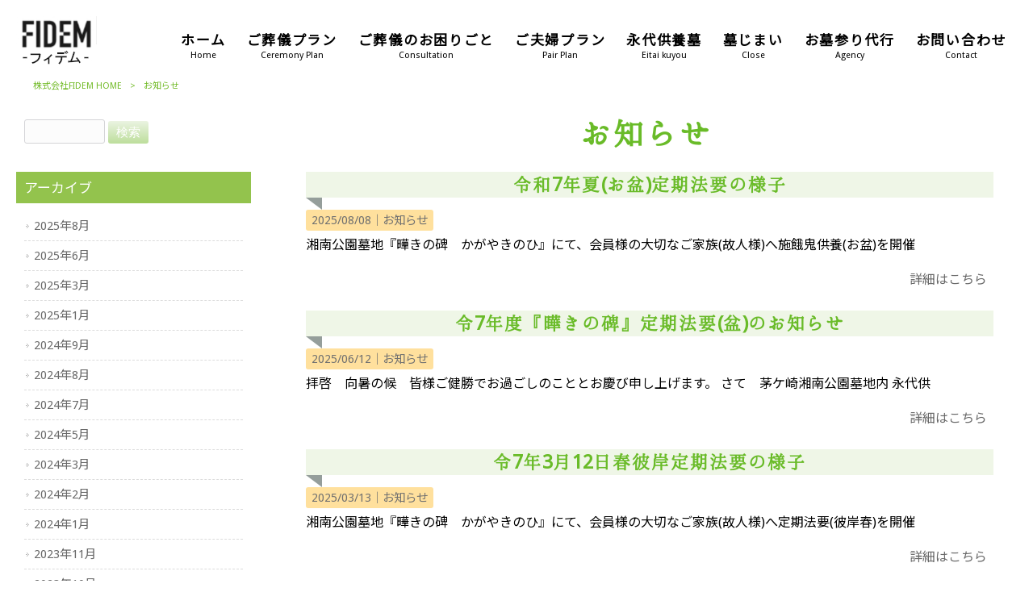

--- FILE ---
content_type: text/html; charset=UTF-8
request_url: https://sougi-eitai.com/news/
body_size: 10369
content:
<!DOCTYPE html>
<html dir="ltr" lang="ja">
<head>
<meta charset="UTF-8">
<meta name="viewport" content="width=device-width, user-scalable=yes, maximum-scale=1.0, minimum-scale=1.0">

<link rel="stylesheet" type="text/css" media="all" href="https://sougi-eitai.com/struct/wp-content/themes/mrp04/style.css">
<link rel="stylesheet" type="text/css" media="all" href="https://sougi-eitai.com/struct/wp-content/themes/mrp04-child/css/custom.css">
<link rel="stylesheet" type="text/css" media="all" href="https://sougi-eitai.com/struct/wp-content/themes/mrp04/css/animate.css">
<link rel="pingback" href="https://sougi-eitai.com/struct/xmlrpc.php">
<link href='https://fonts.googleapis.com/css?family=Oswald:400' rel='stylesheet' type='text/css'>
<!--[if lt IE 9]>
<script src="https://sougi-eitai.com/struct/wp-content/themes/mrp04/js/html5.js"></script>
<script src="https://sougi-eitai.com/struct/wp-content/themes/mrp04/js/css3-mediaqueries.js"></script>
<![endif]-->
	<style>img:is([sizes="auto" i], [sizes^="auto," i]) { contain-intrinsic-size: 3000px 1500px }</style>
	
		<!-- All in One SEO 4.9.3 - aioseo.com -->
		<title>お知らせ | 株式会社FIDEM</title>
	<meta name="description" content="このカテゴリのスラッグは変更しないでください。" />
	<meta name="robots" content="max-image-preview:large" />
	<link rel="canonical" href="https://sougi-eitai.com/news/" />
	<link rel="next" href="https://sougi-eitai.com/news/page/2/" />
	<meta name="generator" content="All in One SEO (AIOSEO) 4.9.3" />
		<script type="application/ld+json" class="aioseo-schema">
			{"@context":"https:\/\/schema.org","@graph":[{"@type":"BreadcrumbList","@id":"https:\/\/sougi-eitai.com\/news\/#breadcrumblist","itemListElement":[{"@type":"ListItem","@id":"https:\/\/sougi-eitai.com#listItem","position":1,"name":"Home","item":"https:\/\/sougi-eitai.com","nextItem":{"@type":"ListItem","@id":"https:\/\/sougi-eitai.com\/news\/#listItem","name":"\u304a\u77e5\u3089\u305b"}},{"@type":"ListItem","@id":"https:\/\/sougi-eitai.com\/news\/#listItem","position":2,"name":"\u304a\u77e5\u3089\u305b","previousItem":{"@type":"ListItem","@id":"https:\/\/sougi-eitai.com#listItem","name":"Home"}}]},{"@type":"CollectionPage","@id":"https:\/\/sougi-eitai.com\/news\/#collectionpage","url":"https:\/\/sougi-eitai.com\/news\/","name":"\u304a\u77e5\u3089\u305b | \u682a\u5f0f\u4f1a\u793eFIDEM","description":"\u3053\u306e\u30ab\u30c6\u30b4\u30ea\u306e\u30b9\u30e9\u30c3\u30b0\u306f\u5909\u66f4\u3057\u306a\u3044\u3067\u304f\u3060\u3055\u3044\u3002","inLanguage":"ja","isPartOf":{"@id":"https:\/\/sougi-eitai.com\/#website"},"breadcrumb":{"@id":"https:\/\/sougi-eitai.com\/news\/#breadcrumblist"}},{"@type":"Organization","@id":"https:\/\/sougi-eitai.com\/#organization","name":"\u682a\u5f0f\u4f1a\u793eFIDEM","description":"Just another WordPress site","url":"https:\/\/sougi-eitai.com\/"},{"@type":"WebSite","@id":"https:\/\/sougi-eitai.com\/#website","url":"https:\/\/sougi-eitai.com\/","name":"\u682a\u5f0f\u4f1a\u793eFIDEM","description":"Just another WordPress site","inLanguage":"ja","publisher":{"@id":"https:\/\/sougi-eitai.com\/#organization"}}]}
		</script>
		<!-- All in One SEO -->

<link rel="alternate" type="application/rss+xml" title="株式会社FIDEM &raquo; お知らせ カテゴリーのフィード" href="https://sougi-eitai.com/news/feed/" />
		<!-- This site uses the Google Analytics by MonsterInsights plugin v9.11.1 - Using Analytics tracking - https://www.monsterinsights.com/ -->
		<!-- Note: MonsterInsights is not currently configured on this site. The site owner needs to authenticate with Google Analytics in the MonsterInsights settings panel. -->
					<!-- No tracking code set -->
				<!-- / Google Analytics by MonsterInsights -->
		<script type="text/javascript">
/* <![CDATA[ */
window._wpemojiSettings = {"baseUrl":"https:\/\/s.w.org\/images\/core\/emoji\/16.0.1\/72x72\/","ext":".png","svgUrl":"https:\/\/s.w.org\/images\/core\/emoji\/16.0.1\/svg\/","svgExt":".svg","source":{"concatemoji":"https:\/\/sougi-eitai.com\/struct\/wp-includes\/js\/wp-emoji-release.min.js"}};
/*! This file is auto-generated */
!function(s,n){var o,i,e;function c(e){try{var t={supportTests:e,timestamp:(new Date).valueOf()};sessionStorage.setItem(o,JSON.stringify(t))}catch(e){}}function p(e,t,n){e.clearRect(0,0,e.canvas.width,e.canvas.height),e.fillText(t,0,0);var t=new Uint32Array(e.getImageData(0,0,e.canvas.width,e.canvas.height).data),a=(e.clearRect(0,0,e.canvas.width,e.canvas.height),e.fillText(n,0,0),new Uint32Array(e.getImageData(0,0,e.canvas.width,e.canvas.height).data));return t.every(function(e,t){return e===a[t]})}function u(e,t){e.clearRect(0,0,e.canvas.width,e.canvas.height),e.fillText(t,0,0);for(var n=e.getImageData(16,16,1,1),a=0;a<n.data.length;a++)if(0!==n.data[a])return!1;return!0}function f(e,t,n,a){switch(t){case"flag":return n(e,"\ud83c\udff3\ufe0f\u200d\u26a7\ufe0f","\ud83c\udff3\ufe0f\u200b\u26a7\ufe0f")?!1:!n(e,"\ud83c\udde8\ud83c\uddf6","\ud83c\udde8\u200b\ud83c\uddf6")&&!n(e,"\ud83c\udff4\udb40\udc67\udb40\udc62\udb40\udc65\udb40\udc6e\udb40\udc67\udb40\udc7f","\ud83c\udff4\u200b\udb40\udc67\u200b\udb40\udc62\u200b\udb40\udc65\u200b\udb40\udc6e\u200b\udb40\udc67\u200b\udb40\udc7f");case"emoji":return!a(e,"\ud83e\udedf")}return!1}function g(e,t,n,a){var r="undefined"!=typeof WorkerGlobalScope&&self instanceof WorkerGlobalScope?new OffscreenCanvas(300,150):s.createElement("canvas"),o=r.getContext("2d",{willReadFrequently:!0}),i=(o.textBaseline="top",o.font="600 32px Arial",{});return e.forEach(function(e){i[e]=t(o,e,n,a)}),i}function t(e){var t=s.createElement("script");t.src=e,t.defer=!0,s.head.appendChild(t)}"undefined"!=typeof Promise&&(o="wpEmojiSettingsSupports",i=["flag","emoji"],n.supports={everything:!0,everythingExceptFlag:!0},e=new Promise(function(e){s.addEventListener("DOMContentLoaded",e,{once:!0})}),new Promise(function(t){var n=function(){try{var e=JSON.parse(sessionStorage.getItem(o));if("object"==typeof e&&"number"==typeof e.timestamp&&(new Date).valueOf()<e.timestamp+604800&&"object"==typeof e.supportTests)return e.supportTests}catch(e){}return null}();if(!n){if("undefined"!=typeof Worker&&"undefined"!=typeof OffscreenCanvas&&"undefined"!=typeof URL&&URL.createObjectURL&&"undefined"!=typeof Blob)try{var e="postMessage("+g.toString()+"("+[JSON.stringify(i),f.toString(),p.toString(),u.toString()].join(",")+"));",a=new Blob([e],{type:"text/javascript"}),r=new Worker(URL.createObjectURL(a),{name:"wpTestEmojiSupports"});return void(r.onmessage=function(e){c(n=e.data),r.terminate(),t(n)})}catch(e){}c(n=g(i,f,p,u))}t(n)}).then(function(e){for(var t in e)n.supports[t]=e[t],n.supports.everything=n.supports.everything&&n.supports[t],"flag"!==t&&(n.supports.everythingExceptFlag=n.supports.everythingExceptFlag&&n.supports[t]);n.supports.everythingExceptFlag=n.supports.everythingExceptFlag&&!n.supports.flag,n.DOMReady=!1,n.readyCallback=function(){n.DOMReady=!0}}).then(function(){return e}).then(function(){var e;n.supports.everything||(n.readyCallback(),(e=n.source||{}).concatemoji?t(e.concatemoji):e.wpemoji&&e.twemoji&&(t(e.twemoji),t(e.wpemoji)))}))}((window,document),window._wpemojiSettings);
/* ]]> */
</script>
<style id='wp-emoji-styles-inline-css' type='text/css'>

	img.wp-smiley, img.emoji {
		display: inline !important;
		border: none !important;
		box-shadow: none !important;
		height: 1em !important;
		width: 1em !important;
		margin: 0 0.07em !important;
		vertical-align: -0.1em !important;
		background: none !important;
		padding: 0 !important;
	}
</style>
<link rel='stylesheet' id='wp-block-library-css' href='https://sougi-eitai.com/struct/wp-includes/css/dist/block-library/style.min.css' type='text/css' media='all' />
<style id='classic-theme-styles-inline-css' type='text/css'>
/*! This file is auto-generated */
.wp-block-button__link{color:#fff;background-color:#32373c;border-radius:9999px;box-shadow:none;text-decoration:none;padding:calc(.667em + 2px) calc(1.333em + 2px);font-size:1.125em}.wp-block-file__button{background:#32373c;color:#fff;text-decoration:none}
</style>
<link rel='stylesheet' id='aioseo/css/src/vue/standalone/blocks/table-of-contents/global.scss-css' href='https://sougi-eitai.com/struct/wp-content/plugins/all-in-one-seo-pack/dist/Lite/assets/css/table-of-contents/global.e90f6d47.css' type='text/css' media='all' />
<style id='global-styles-inline-css' type='text/css'>
:root{--wp--preset--aspect-ratio--square: 1;--wp--preset--aspect-ratio--4-3: 4/3;--wp--preset--aspect-ratio--3-4: 3/4;--wp--preset--aspect-ratio--3-2: 3/2;--wp--preset--aspect-ratio--2-3: 2/3;--wp--preset--aspect-ratio--16-9: 16/9;--wp--preset--aspect-ratio--9-16: 9/16;--wp--preset--color--black: #000000;--wp--preset--color--cyan-bluish-gray: #abb8c3;--wp--preset--color--white: #ffffff;--wp--preset--color--pale-pink: #f78da7;--wp--preset--color--vivid-red: #cf2e2e;--wp--preset--color--luminous-vivid-orange: #ff6900;--wp--preset--color--luminous-vivid-amber: #fcb900;--wp--preset--color--light-green-cyan: #7bdcb5;--wp--preset--color--vivid-green-cyan: #00d084;--wp--preset--color--pale-cyan-blue: #8ed1fc;--wp--preset--color--vivid-cyan-blue: #0693e3;--wp--preset--color--vivid-purple: #9b51e0;--wp--preset--gradient--vivid-cyan-blue-to-vivid-purple: linear-gradient(135deg,rgba(6,147,227,1) 0%,rgb(155,81,224) 100%);--wp--preset--gradient--light-green-cyan-to-vivid-green-cyan: linear-gradient(135deg,rgb(122,220,180) 0%,rgb(0,208,130) 100%);--wp--preset--gradient--luminous-vivid-amber-to-luminous-vivid-orange: linear-gradient(135deg,rgba(252,185,0,1) 0%,rgba(255,105,0,1) 100%);--wp--preset--gradient--luminous-vivid-orange-to-vivid-red: linear-gradient(135deg,rgba(255,105,0,1) 0%,rgb(207,46,46) 100%);--wp--preset--gradient--very-light-gray-to-cyan-bluish-gray: linear-gradient(135deg,rgb(238,238,238) 0%,rgb(169,184,195) 100%);--wp--preset--gradient--cool-to-warm-spectrum: linear-gradient(135deg,rgb(74,234,220) 0%,rgb(151,120,209) 20%,rgb(207,42,186) 40%,rgb(238,44,130) 60%,rgb(251,105,98) 80%,rgb(254,248,76) 100%);--wp--preset--gradient--blush-light-purple: linear-gradient(135deg,rgb(255,206,236) 0%,rgb(152,150,240) 100%);--wp--preset--gradient--blush-bordeaux: linear-gradient(135deg,rgb(254,205,165) 0%,rgb(254,45,45) 50%,rgb(107,0,62) 100%);--wp--preset--gradient--luminous-dusk: linear-gradient(135deg,rgb(255,203,112) 0%,rgb(199,81,192) 50%,rgb(65,88,208) 100%);--wp--preset--gradient--pale-ocean: linear-gradient(135deg,rgb(255,245,203) 0%,rgb(182,227,212) 50%,rgb(51,167,181) 100%);--wp--preset--gradient--electric-grass: linear-gradient(135deg,rgb(202,248,128) 0%,rgb(113,206,126) 100%);--wp--preset--gradient--midnight: linear-gradient(135deg,rgb(2,3,129) 0%,rgb(40,116,252) 100%);--wp--preset--font-size--small: 13px;--wp--preset--font-size--medium: 20px;--wp--preset--font-size--large: 36px;--wp--preset--font-size--x-large: 42px;--wp--preset--spacing--20: 0.44rem;--wp--preset--spacing--30: 0.67rem;--wp--preset--spacing--40: 1rem;--wp--preset--spacing--50: 1.5rem;--wp--preset--spacing--60: 2.25rem;--wp--preset--spacing--70: 3.38rem;--wp--preset--spacing--80: 5.06rem;--wp--preset--shadow--natural: 6px 6px 9px rgba(0, 0, 0, 0.2);--wp--preset--shadow--deep: 12px 12px 50px rgba(0, 0, 0, 0.4);--wp--preset--shadow--sharp: 6px 6px 0px rgba(0, 0, 0, 0.2);--wp--preset--shadow--outlined: 6px 6px 0px -3px rgba(255, 255, 255, 1), 6px 6px rgba(0, 0, 0, 1);--wp--preset--shadow--crisp: 6px 6px 0px rgba(0, 0, 0, 1);}:where(.is-layout-flex){gap: 0.5em;}:where(.is-layout-grid){gap: 0.5em;}body .is-layout-flex{display: flex;}.is-layout-flex{flex-wrap: wrap;align-items: center;}.is-layout-flex > :is(*, div){margin: 0;}body .is-layout-grid{display: grid;}.is-layout-grid > :is(*, div){margin: 0;}:where(.wp-block-columns.is-layout-flex){gap: 2em;}:where(.wp-block-columns.is-layout-grid){gap: 2em;}:where(.wp-block-post-template.is-layout-flex){gap: 1.25em;}:where(.wp-block-post-template.is-layout-grid){gap: 1.25em;}.has-black-color{color: var(--wp--preset--color--black) !important;}.has-cyan-bluish-gray-color{color: var(--wp--preset--color--cyan-bluish-gray) !important;}.has-white-color{color: var(--wp--preset--color--white) !important;}.has-pale-pink-color{color: var(--wp--preset--color--pale-pink) !important;}.has-vivid-red-color{color: var(--wp--preset--color--vivid-red) !important;}.has-luminous-vivid-orange-color{color: var(--wp--preset--color--luminous-vivid-orange) !important;}.has-luminous-vivid-amber-color{color: var(--wp--preset--color--luminous-vivid-amber) !important;}.has-light-green-cyan-color{color: var(--wp--preset--color--light-green-cyan) !important;}.has-vivid-green-cyan-color{color: var(--wp--preset--color--vivid-green-cyan) !important;}.has-pale-cyan-blue-color{color: var(--wp--preset--color--pale-cyan-blue) !important;}.has-vivid-cyan-blue-color{color: var(--wp--preset--color--vivid-cyan-blue) !important;}.has-vivid-purple-color{color: var(--wp--preset--color--vivid-purple) !important;}.has-black-background-color{background-color: var(--wp--preset--color--black) !important;}.has-cyan-bluish-gray-background-color{background-color: var(--wp--preset--color--cyan-bluish-gray) !important;}.has-white-background-color{background-color: var(--wp--preset--color--white) !important;}.has-pale-pink-background-color{background-color: var(--wp--preset--color--pale-pink) !important;}.has-vivid-red-background-color{background-color: var(--wp--preset--color--vivid-red) !important;}.has-luminous-vivid-orange-background-color{background-color: var(--wp--preset--color--luminous-vivid-orange) !important;}.has-luminous-vivid-amber-background-color{background-color: var(--wp--preset--color--luminous-vivid-amber) !important;}.has-light-green-cyan-background-color{background-color: var(--wp--preset--color--light-green-cyan) !important;}.has-vivid-green-cyan-background-color{background-color: var(--wp--preset--color--vivid-green-cyan) !important;}.has-pale-cyan-blue-background-color{background-color: var(--wp--preset--color--pale-cyan-blue) !important;}.has-vivid-cyan-blue-background-color{background-color: var(--wp--preset--color--vivid-cyan-blue) !important;}.has-vivid-purple-background-color{background-color: var(--wp--preset--color--vivid-purple) !important;}.has-black-border-color{border-color: var(--wp--preset--color--black) !important;}.has-cyan-bluish-gray-border-color{border-color: var(--wp--preset--color--cyan-bluish-gray) !important;}.has-white-border-color{border-color: var(--wp--preset--color--white) !important;}.has-pale-pink-border-color{border-color: var(--wp--preset--color--pale-pink) !important;}.has-vivid-red-border-color{border-color: var(--wp--preset--color--vivid-red) !important;}.has-luminous-vivid-orange-border-color{border-color: var(--wp--preset--color--luminous-vivid-orange) !important;}.has-luminous-vivid-amber-border-color{border-color: var(--wp--preset--color--luminous-vivid-amber) !important;}.has-light-green-cyan-border-color{border-color: var(--wp--preset--color--light-green-cyan) !important;}.has-vivid-green-cyan-border-color{border-color: var(--wp--preset--color--vivid-green-cyan) !important;}.has-pale-cyan-blue-border-color{border-color: var(--wp--preset--color--pale-cyan-blue) !important;}.has-vivid-cyan-blue-border-color{border-color: var(--wp--preset--color--vivid-cyan-blue) !important;}.has-vivid-purple-border-color{border-color: var(--wp--preset--color--vivid-purple) !important;}.has-vivid-cyan-blue-to-vivid-purple-gradient-background{background: var(--wp--preset--gradient--vivid-cyan-blue-to-vivid-purple) !important;}.has-light-green-cyan-to-vivid-green-cyan-gradient-background{background: var(--wp--preset--gradient--light-green-cyan-to-vivid-green-cyan) !important;}.has-luminous-vivid-amber-to-luminous-vivid-orange-gradient-background{background: var(--wp--preset--gradient--luminous-vivid-amber-to-luminous-vivid-orange) !important;}.has-luminous-vivid-orange-to-vivid-red-gradient-background{background: var(--wp--preset--gradient--luminous-vivid-orange-to-vivid-red) !important;}.has-very-light-gray-to-cyan-bluish-gray-gradient-background{background: var(--wp--preset--gradient--very-light-gray-to-cyan-bluish-gray) !important;}.has-cool-to-warm-spectrum-gradient-background{background: var(--wp--preset--gradient--cool-to-warm-spectrum) !important;}.has-blush-light-purple-gradient-background{background: var(--wp--preset--gradient--blush-light-purple) !important;}.has-blush-bordeaux-gradient-background{background: var(--wp--preset--gradient--blush-bordeaux) !important;}.has-luminous-dusk-gradient-background{background: var(--wp--preset--gradient--luminous-dusk) !important;}.has-pale-ocean-gradient-background{background: var(--wp--preset--gradient--pale-ocean) !important;}.has-electric-grass-gradient-background{background: var(--wp--preset--gradient--electric-grass) !important;}.has-midnight-gradient-background{background: var(--wp--preset--gradient--midnight) !important;}.has-small-font-size{font-size: var(--wp--preset--font-size--small) !important;}.has-medium-font-size{font-size: var(--wp--preset--font-size--medium) !important;}.has-large-font-size{font-size: var(--wp--preset--font-size--large) !important;}.has-x-large-font-size{font-size: var(--wp--preset--font-size--x-large) !important;}
:where(.wp-block-post-template.is-layout-flex){gap: 1.25em;}:where(.wp-block-post-template.is-layout-grid){gap: 1.25em;}
:where(.wp-block-columns.is-layout-flex){gap: 2em;}:where(.wp-block-columns.is-layout-grid){gap: 2em;}
:root :where(.wp-block-pullquote){font-size: 1.5em;line-height: 1.6;}
</style>
<link rel='stylesheet' id='contact-form-7-css' href='https://sougi-eitai.com/struct/wp-content/plugins/contact-form-7/includes/css/styles.css' type='text/css' media='all' />
<link rel='stylesheet' id='scroll-top-css-css' href='https://sougi-eitai.com/struct/wp-content/plugins/scroll-top/assets/css/scroll-top.css' type='text/css' media='all' />
<link rel='stylesheet' id='wc-shortcodes-style-css' href='https://sougi-eitai.com/struct/wp-content/plugins/wc-shortcodes/public/assets/css/style.css' type='text/css' media='all' />
<link rel='stylesheet' id='morph-child-style-css' href='https://sougi-eitai.com/struct/wp-content/themes/mrp04-child/style.css?amp;20230810' type='text/css' media='all' />
<link rel='stylesheet' id='iajcf-frontend-css' href='https://sougi-eitai.com/struct/wp-content/plugins/morph-extension-system/extensions/image-auth-japanese-version-for-contactform7/css/frontend.css' type='text/css' media='all' />
<link rel='stylesheet' id='slb_core-css' href='https://sougi-eitai.com/struct/wp-content/plugins/simple-lightbox/client/css/app.css' type='text/css' media='all' />
<link rel='stylesheet' id='wordpresscanvas-font-awesome-css' href='https://sougi-eitai.com/struct/wp-content/plugins/wc-shortcodes/public/assets/css/font-awesome.min.css' type='text/css' media='all' />
<script type="text/javascript" src="https://sougi-eitai.com/struct/wp-includes/js/jquery/jquery.min.js" id="jquery-core-js"></script>
<script type="text/javascript" src="https://sougi-eitai.com/struct/wp-includes/js/jquery/jquery-migrate.min.js" id="jquery-migrate-js"></script>
<link rel="https://api.w.org/" href="https://sougi-eitai.com/wp-json/" /><link rel="alternate" title="JSON" type="application/json" href="https://sougi-eitai.com/wp-json/wp/v2/categories/1" /><!-- Scroll To Top -->
<style id="scrolltop-custom-style">
		#scrollUp {border-radius:3px;opacity:0.7;bottom:20px;right:20px;background:#000000;;}
		#scrollUp:hover{opacity:1;}
        .top-icon{stroke:#ffffff;}
        
		
		</style>
<!-- End Scroll Top - https://wordpress.org/plugins/scroll-top/ -->
<!-- Analytics by WP Statistics - https://wp-statistics.com -->
<script src="https://sougi-eitai.com/struct/wp-content/themes/mrp04/js/jquery-1.9.0.min.js"></script><script src="https://sougi-eitai.com/struct/wp-content/themes/mrp04/js/nav-accord.js"></script>
<script src="https://sougi-eitai.com/struct/wp-content/themes/mrp04/js/smoothscroll.js"></script>
<script src="https://sougi-eitai.com/struct/wp-content/themes/mrp04/js/wow.min.js"></script>
<script src="https://sougi-eitai.com/struct/wp-content/themes/mrp04/js/effect.js"></script>
<script src="https://sougi-eitai.com/struct/wp-content/themes/mrp04/js/css_browser_selector.js"></script>
</head>
<body class="archive category category-news category-1 wp-theme-mrp04 wp-child-theme-mrp04-child metaslider-plugin wc-shortcodes-font-awesome-enabled">
<header id="header" role="banner">

	<div class="inner site-header">
		<div id="header-layout">
			<div class="logo"><a href="https://sougi-eitai.com/" title="株式会社FIDEM" rel="home">
				<img src="https://sougi-eitai.com/struct/wp-content/uploads/logo.jpg" alt="株式会社FIDEM">				</a></div>
				
				<!-- nav -->

<nav id="mainNav">
	<div class="inner"> <a class="menu" id="menu"><span>MENU</span></a>
		<div class="panel nav-effect">
			<ul><li id="menu-item-5" class="menu-item menu-item-type-post_type menu-item-object-page menu-item-home"><a href="https://sougi-eitai.com/"><b>ホーム</b><span>Home</span></a></li>
<li id="menu-item-109" class="menu-item menu-item-type-post_type menu-item-object-page"><a href="https://sougi-eitai.com/ceremonyplan/"><b>ご葬儀プラン</b><span>Ceremony Plan</span></a></li>
<li id="menu-item-131" class="menu-item menu-item-type-post_type menu-item-object-page menu-item-has-children"><a href="https://sougi-eitai.com/consultation/"><b>ご葬儀のお困りごと</b><span>Consultation</span></a>
<ul class="sub-menu">
	<li id="menu-item-169" class="menu-item menu-item-type-custom menu-item-object-custom"><a href="/consultation/#tehai">ご葬儀の手配について</a></li>
	<li id="menu-item-171" class="menu-item menu-item-type-custom menu-item-object-custom"><a href="/consultation/#souzoku">ご相続について</a></li>
	<li id="menu-item-173" class="menu-item menu-item-type-custom menu-item-object-custom"><a href="/consultation/#hakajimai">改葬・墓じまいについて</a></li>
</ul>
</li>
<li id="menu-item-132" class="menu-item menu-item-type-post_type menu-item-object-page"><a href="https://sougi-eitai.com/pairplan/"><b>ご夫婦プラン</b><span>Pair Plan</span></a></li>
<li id="menu-item-249" class="menu-item menu-item-type-post_type menu-item-object-page"><a href="https://sougi-eitai.com/eitaikuyou/"><b>永代供養墓</b><span>Eitai kuyou</span></a></li>
<li id="menu-item-479" class="menu-item menu-item-type-post_type menu-item-object-page menu-item-has-children"><a href="https://sougi-eitai.com/close/"><b>墓じまい</b><span>Close</span></a>
<ul class="sub-menu">
	<li id="menu-item-478" class="menu-item menu-item-type-post_type menu-item-object-page"><a href="https://sougi-eitai.com/flow/">改葬許可証所得までの流れ</a></li>
</ul>
</li>
<li id="menu-item-477" class="menu-item menu-item-type-post_type menu-item-object-page"><a href="https://sougi-eitai.com/agency/"><b>お墓参り代行</b><span>Agency</span></a></li>
<li id="menu-item-141" class="menu-item menu-item-type-post_type menu-item-object-page"><a href="https://sougi-eitai.com/contact/"><b>お問い合わせ</b><span>Contact</span></a></li>
</ul>		</div>
	</div>
</nav>
<!-- end/nav -->						</div>
	</div>
</header>
	<!-- breadcrumb -->

<div id="breadcrumb" class="clearfix">
	<ul>
		<li itemscope itemtype="http://data-vocabulary.org/Breadcrumb"><a itemprop="url" href="https://sougi-eitai.com/">
			株式会社FIDEM			HOME</a></li>
		<li>&gt;</li>
								<li><span itemprop="title">お知らせ</span></li>
			</ul>
</div>
<!-- end/breadcrumb -->
<div id="wrapper">
<div id="content">
<section>

					<h1 class="title first cat-loop"><span>お知らせ</span></h1>
			
	<!-- loop -->
		<ul class="post">
				<li class="clearfix">
						<div class="post_text ">
				<h2 class="cat-loop"><a href="https://sougi-eitai.com/news/%e4%bb%a4%e5%92%8c7%e5%b9%b4%e5%a4%8f%e3%81%8a%e7%9b%86%e5%ae%9a%e6%9c%9f%e6%b3%95%e8%a6%81%e3%81%ae%e6%a7%98%e5%ad%90/">令和7年夏(お盆)定期法要の様子</a></h2>
				<p class="time">2025/08/08｜<span class="cat cat-news first"><span class="cat-news"><a href="https://sougi-eitai.com/news/" rel="category tag">お知らせ</a></span></span>
					</p>
										<p class="post_contents">
					湘南公園墓地『曄きの碑　かがやきのひ』にて、会員様の大切なご家族(故人様)へ施餓鬼供養(お盆)を開催				</p>
				<div class="post_link"><a href="https://sougi-eitai.com/news/%e4%bb%a4%e5%92%8c7%e5%b9%b4%e5%a4%8f%e3%81%8a%e7%9b%86%e5%ae%9a%e6%9c%9f%e6%b3%95%e8%a6%81%e3%81%ae%e6%a7%98%e5%ad%90/">詳細はこちら</a></div>
				<!-- social -->
								<!-- end/social --> 
			</div>
		</li>
				<li class="clearfix">
						<div class="post_text ">
				<h2 class="cat-loop"><a href="https://sougi-eitai.com/news/%e4%bb%a47%e5%b9%b4%e5%ba%a6%e3%80%8e%e6%9b%84%e3%81%8d%e3%81%ae%e7%a2%91%e3%80%8f%e5%ae%9a%e6%9c%9f%e6%b3%95%e8%a6%81%e7%9b%86%e3%81%ae%e3%81%8a%e7%9f%a5%e3%82%89%e3%81%9b/">令7年度『曄きの碑』定期法要(盆)のお知らせ</a></h2>
				<p class="time">2025/06/12｜<span class="cat cat-news first"><span class="cat-news"><a href="https://sougi-eitai.com/news/" rel="category tag">お知らせ</a></span></span>
					</p>
										<p class="post_contents">
					拝啓　向暑の候　皆様ご健勝でお過ごしのこととお慶び申し上げます。 さて　茅ケ崎湘南公園墓地内 永代供				</p>
				<div class="post_link"><a href="https://sougi-eitai.com/news/%e4%bb%a47%e5%b9%b4%e5%ba%a6%e3%80%8e%e6%9b%84%e3%81%8d%e3%81%ae%e7%a2%91%e3%80%8f%e5%ae%9a%e6%9c%9f%e6%b3%95%e8%a6%81%e7%9b%86%e3%81%ae%e3%81%8a%e7%9f%a5%e3%82%89%e3%81%9b/">詳細はこちら</a></div>
				<!-- social -->
								<!-- end/social --> 
			</div>
		</li>
				<li class="clearfix">
						<div class="post_text ">
				<h2 class="cat-loop"><a href="https://sougi-eitai.com/news/%e4%bb%a47%e5%b9%b43%e6%9c%8812%e6%97%a5%e6%98%a5%e5%bd%bc%e5%b2%b8%e5%ae%9a%e6%9c%9f%e6%b3%95%e8%a6%81%e3%81%ae%e6%a7%98%e5%ad%90/">令7年3月12日春彼岸定期法要の様子</a></h2>
				<p class="time">2025/03/13｜<span class="cat cat-news first"><span class="cat-news"><a href="https://sougi-eitai.com/news/" rel="category tag">お知らせ</a></span></span>
					</p>
										<p class="post_contents">
					湘南公園墓地『曄きの碑　かがやきのひ』にて、会員様の大切なご家族(故人様)へ定期法要(彼岸春)を開催				</p>
				<div class="post_link"><a href="https://sougi-eitai.com/news/%e4%bb%a47%e5%b9%b43%e6%9c%8812%e6%97%a5%e6%98%a5%e5%bd%bc%e5%b2%b8%e5%ae%9a%e6%9c%9f%e6%b3%95%e8%a6%81%e3%81%ae%e6%a7%98%e5%ad%90/">詳細はこちら</a></div>
				<!-- social -->
								<!-- end/social --> 
			</div>
		</li>
				<li class="clearfix">
						<div class="post_text ">
				<h2 class="cat-loop"><a href="https://sougi-eitai.com/news/636/">令和7年度　お彼岸(春)合同供養祭のご案内</a></h2>
				<p class="time">2025/01/12｜<span class="cat cat-news first"><span class="cat-news"><a href="https://sougi-eitai.com/news/" rel="category tag">お知らせ</a></span></span>
					</p>
										<p class="post_contents">
					この度、湘南公園墓地内　永代供養墓『曄きの碑』にて令和7年度彼岸合同供養祭(春)を開催いたします。 				</p>
				<div class="post_link"><a href="https://sougi-eitai.com/news/636/">詳細はこちら</a></div>
				<!-- social -->
								<!-- end/social --> 
			</div>
		</li>
				<li class="clearfix">
						<div class="post_text ">
				<h2 class="cat-loop"><a href="https://sougi-eitai.com/news/%e6%9b%84%e3%81%8d%e3%81%ae%e7%a2%91%e3%80%80%e5%a5%91%e7%b4%84%e8%80%85%e6%a7%98%e3%81%b8/">曄きの碑　契約者様へ</a></h2>
				<p class="time">2024/09/19｜<span class="cat cat-news first"><span class="cat-news"><a href="https://sougi-eitai.com/news/" rel="category tag">お知らせ</a></span></span>
					</p>
										<p class="post_contents">
					令6年9月18日　湘南公園墓地　永代供養墓『曄きの碑かがやきのひ』にて、秋のお彼岸定期法要を、滞りな				</p>
				<div class="post_link"><a href="https://sougi-eitai.com/news/%e6%9b%84%e3%81%8d%e3%81%ae%e7%a2%91%e3%80%80%e5%a5%91%e7%b4%84%e8%80%85%e6%a7%98%e3%81%b8/">詳細はこちら</a></div>
				<!-- social -->
								<!-- end/social --> 
			</div>
		</li>
				<li class="clearfix">
						<div class="post_text ">
				<h2 class="cat-loop"><a href="https://sougi-eitai.com/news/%e4%bb%a46%e5%b9%b4%e7%a7%8b%e5%bd%bc%e5%b2%b8%e5%90%88%e5%90%8c%e4%be%9b%e9%a4%8a%e7%a5%ad%e5%ae%9a%e6%9c%9f%e6%b3%95%e8%a6%81%e7%a7%8b%e3%81%ae%e6%a7%98%e5%ad%90/">令6年秋彼岸合同供養祭(定期法要秋)の様子</a></h2>
				<p class="time">2024/09/19｜<span class="cat cat-news first"><span class="cat-news"><a href="https://sougi-eitai.com/news/" rel="category tag">お知らせ</a></span></span>
					</p>
										<p class="post_contents">
									</p>
				<div class="post_link"><a href="https://sougi-eitai.com/news/%e4%bb%a46%e5%b9%b4%e7%a7%8b%e5%bd%bc%e5%b2%b8%e5%90%88%e5%90%8c%e4%be%9b%e9%a4%8a%e7%a5%ad%e5%ae%9a%e6%9c%9f%e6%b3%95%e8%a6%81%e7%a7%8b%e3%81%ae%e6%a7%98%e5%ad%90/">詳細はこちら</a></div>
				<!-- social -->
								<!-- end/social --> 
			</div>
		</li>
				<li class="clearfix">
						<div class="post_text ">
				<h2 class="cat-loop"><a href="https://sougi-eitai.com/news/%e4%bb%a4%e5%92%8c6%e5%b9%b49%e6%9c%88%e3%80%8e%e6%9b%84%e3%81%8d%e3%81%ae%e7%a2%91%e3%80%8f%e5%bd%bc%e5%b2%b8%e5%90%88%e5%90%8c%e4%be%9b%e9%a4%8a%e7%a5%ad%e7%a7%8b%e3%81%ae%e3%81%8a%e7%9f%a5/">令和6年9月『曄きの碑』彼岸合同供養祭(秋)のお知らせ</a></h2>
				<p class="time">2024/08/14｜<span class="cat cat-news first"><span class="cat-news"><a href="https://sougi-eitai.com/news/" rel="category tag">お知らせ</a></span></span>
					</p>
										<p class="post_contents">
					この度、湘南公園墓地内　永代供養墓『曄きの碑』にて令和6年度彼岸合同供養祭(秋)を開催いたします。 				</p>
				<div class="post_link"><a href="https://sougi-eitai.com/news/%e4%bb%a4%e5%92%8c6%e5%b9%b49%e6%9c%88%e3%80%8e%e6%9b%84%e3%81%8d%e3%81%ae%e7%a2%91%e3%80%8f%e5%bd%bc%e5%b2%b8%e5%90%88%e5%90%8c%e4%be%9b%e9%a4%8a%e7%a5%ad%e7%a7%8b%e3%81%ae%e3%81%8a%e7%9f%a5/">詳細はこちら</a></div>
				<!-- social -->
								<!-- end/social --> 
			</div>
		</li>
				<li class="clearfix">
						<div class="post_text ">
				<h2 class="cat-loop"><a href="https://sougi-eitai.com/news/%e4%bb%a4%e5%92%8c6%e5%b9%b48%e6%9c%88%e3%80%80%e6%9b%84%e3%81%8d%e3%81%ae%e7%a2%91%e3%80%80%e5%ae%9a%e6%9c%9f%e6%b3%95%e8%a6%81%e3%80%80%e5%a4%8f%e7%9b%86%e3%82%92%e5%9f%b7%e3%82%8a%e8%a1%8c/">令和6年8月　曄きの碑　定期法要　夏(盆)を執り行いました。</a></h2>
				<p class="time">2024/08/09｜<span class="cat cat-news first"><span class="cat-news"><a href="https://sougi-eitai.com/news/" rel="category tag">お知らせ</a></span></span>
					</p>
										<p class="post_contents">
					慈慧院ご住職様により 埋葬者様お一人、お一人のお名前を読み上げていただき、多くの参列者様の大切なご家				</p>
				<div class="post_link"><a href="https://sougi-eitai.com/news/%e4%bb%a4%e5%92%8c6%e5%b9%b48%e6%9c%88%e3%80%80%e6%9b%84%e3%81%8d%e3%81%ae%e7%a2%91%e3%80%80%e5%ae%9a%e6%9c%9f%e6%b3%95%e8%a6%81%e3%80%80%e5%a4%8f%e7%9b%86%e3%82%92%e5%9f%b7%e3%82%8a%e8%a1%8c/">詳細はこちら</a></div>
				<!-- social -->
								<!-- end/social --> 
			</div>
		</li>
				<li class="clearfix">
						<div class="post_text ">
				<h2 class="cat-loop"><a href="https://sougi-eitai.com/news/%e4%bb%a4%e5%92%8c6%e5%b9%b4%e5%ba%a6%e3%80%8e%e6%9b%84%e3%81%8d%e3%81%ae%e7%a2%91%e3%80%8f%e5%ae%9a%e6%9c%9f%e6%b3%95%e8%a6%81%e5%a4%8f%e3%81%ae%e3%81%8a%e7%9f%a5%e3%82%89%e3%81%9b/">令和6年度『曄きの碑』定期法要(夏)のお知らせ</a></h2>
				<p class="time">2024/07/08｜<span class="cat cat-news first"><span class="cat-news"><a href="https://sougi-eitai.com/news/" rel="category tag">お知らせ</a></span></span>
					</p>
										<p class="post_contents">
					この度、湘南公園墓地内　永代供養墓『曄きの碑』にて令和6年度合同供養祭(夏)を開催いたします。 日時				</p>
				<div class="post_link"><a href="https://sougi-eitai.com/news/%e4%bb%a4%e5%92%8c6%e5%b9%b4%e5%ba%a6%e3%80%8e%e6%9b%84%e3%81%8d%e3%81%ae%e7%a2%91%e3%80%8f%e5%ae%9a%e6%9c%9f%e6%b3%95%e8%a6%81%e5%a4%8f%e3%81%ae%e3%81%8a%e7%9f%a5%e3%82%89%e3%81%9b/">詳細はこちら</a></div>
				<!-- social -->
								<!-- end/social --> 
			</div>
		</li>
				<li class="clearfix">
						<div class="post_text ">
				<h2 class="cat-loop"><a href="https://sougi-eitai.com/news/%e6%85%88%e6%85%a7%e9%99%a2%e3%81%94%e4%bd%8f%e8%81%b7%e6%a7%98%e3%81%ab%e3%82%88%e3%82%8b%e5%9b%9e%e5%bf%8c%e6%b3%95%e8%a6%81%e3%81%ae%e3%81%94%e6%a7%98%e5%ad%90/">慈慧院ご住職様による回忌法要のご様子</a></h2>
				<p class="time">2024/05/18｜<span class="cat cat-news first"><span class="cat-news"><a href="https://sougi-eitai.com/news/" rel="category tag">お知らせ</a></span></span>
					</p>
										<p class="post_contents">
					曄きの碑墓前にて、利用者様の回忌法要を、慈慧院ご住職様によりご供養していただきました。				</p>
				<div class="post_link"><a href="https://sougi-eitai.com/news/%e6%85%88%e6%85%a7%e9%99%a2%e3%81%94%e4%bd%8f%e8%81%b7%e6%a7%98%e3%81%ab%e3%82%88%e3%82%8b%e5%9b%9e%e5%bf%8c%e6%b3%95%e8%a6%81%e3%81%ae%e3%81%94%e6%a7%98%e5%ad%90/">詳細はこちら</a></div>
				<!-- social -->
								<!-- end/social --> 
			</div>
		</li>
			</ul>
			<!-- end/loop --> 
</section>
		<div class="pagenav">
			<div class="prev"></div>
			<div class="next"><a href="https://sougi-eitai.com/news/page/2/" >次のページ &raquo;</a></div>
		</div>
	</div>
<!-- / content -->
<aside id="sidebar">
			<section id="search-2" class="widget widget_search"><form role="search" method="get" id="searchform" class="searchform" action="https://sougi-eitai.com/">
				<div>
					<label class="screen-reader-text" for="s">検索:</label>
					<input type="text" value="" name="s" id="s" />
					<input type="submit" id="searchsubmit" value="検索" />
				</div>
			</form></section><section id="archives-2" class="widget widget_archive"><h2><span>アーカイブ</span></h2>
			<ul>
					<li><a href='https://sougi-eitai.com/2025/08/'>2025年8月</a></li>
	<li><a href='https://sougi-eitai.com/2025/06/'>2025年6月</a></li>
	<li><a href='https://sougi-eitai.com/2025/03/'>2025年3月</a></li>
	<li><a href='https://sougi-eitai.com/2025/01/'>2025年1月</a></li>
	<li><a href='https://sougi-eitai.com/2024/09/'>2024年9月</a></li>
	<li><a href='https://sougi-eitai.com/2024/08/'>2024年8月</a></li>
	<li><a href='https://sougi-eitai.com/2024/07/'>2024年7月</a></li>
	<li><a href='https://sougi-eitai.com/2024/05/'>2024年5月</a></li>
	<li><a href='https://sougi-eitai.com/2024/03/'>2024年3月</a></li>
	<li><a href='https://sougi-eitai.com/2024/02/'>2024年2月</a></li>
	<li><a href='https://sougi-eitai.com/2024/01/'>2024年1月</a></li>
	<li><a href='https://sougi-eitai.com/2023/11/'>2023年11月</a></li>
	<li><a href='https://sougi-eitai.com/2023/10/'>2023年10月</a></li>
	<li><a href='https://sougi-eitai.com/2023/09/'>2023年9月</a></li>
	<li><a href='https://sougi-eitai.com/2023/08/'>2023年8月</a></li>
	<li><a href='https://sougi-eitai.com/2023/06/'>2023年6月</a></li>
	<li><a href='https://sougi-eitai.com/2023/04/'>2023年4月</a></li>
	<li><a href='https://sougi-eitai.com/2023/03/'>2023年3月</a></li>
	<li><a href='https://sougi-eitai.com/2023/01/'>2023年1月</a></li>
	<li><a href='https://sougi-eitai.com/2022/12/'>2022年12月</a></li>
	<li><a href='https://sougi-eitai.com/2022/09/'>2022年9月</a></li>
	<li><a href='https://sougi-eitai.com/2022/08/'>2022年8月</a></li>
	<li><a href='https://sougi-eitai.com/2022/07/'>2022年7月</a></li>
	<li><a href='https://sougi-eitai.com/2022/03/'>2022年3月</a></li>
	<li><a href='https://sougi-eitai.com/2016/09/'>2016年9月</a></li>
			</ul>

			</section><section id="nav_menu-3" class="widget widget_nav_menu"><div class="menu-global-menu-container"><ul id="menu-global-menu-1" class="menu"><li id="menu-item-5" class="menu-item menu-item-type-post_type menu-item-object-page menu-item-home menu-item-5"><a href="https://sougi-eitai.com/">ホーム</a></li>
<li id="menu-item-109" class="menu-item menu-item-type-post_type menu-item-object-page menu-item-109"><a href="https://sougi-eitai.com/ceremonyplan/">ご葬儀プラン</a></li>
<li id="menu-item-131" class="menu-item menu-item-type-post_type menu-item-object-page menu-item-has-children menu-item-131"><a href="https://sougi-eitai.com/consultation/">ご葬儀のお困りごと</a>
<ul class="sub-menu">
	<li id="menu-item-169" class="menu-item menu-item-type-custom menu-item-object-custom menu-item-169"><a href="/consultation/#tehai">ご葬儀の手配について</a></li>
	<li id="menu-item-171" class="menu-item menu-item-type-custom menu-item-object-custom menu-item-171"><a href="/consultation/#souzoku">ご相続について</a></li>
	<li id="menu-item-173" class="menu-item menu-item-type-custom menu-item-object-custom menu-item-173"><a href="/consultation/#hakajimai">改葬・墓じまいについて</a></li>
</ul>
</li>
<li id="menu-item-132" class="menu-item menu-item-type-post_type menu-item-object-page menu-item-132"><a href="https://sougi-eitai.com/pairplan/">ご夫婦プラン</a></li>
<li id="menu-item-249" class="menu-item menu-item-type-post_type menu-item-object-page menu-item-249"><a href="https://sougi-eitai.com/eitaikuyou/">永代供養墓</a></li>
<li id="menu-item-479" class="menu-item menu-item-type-post_type menu-item-object-page menu-item-has-children menu-item-479"><a href="https://sougi-eitai.com/close/">墓じまい</a>
<ul class="sub-menu">
	<li id="menu-item-478" class="menu-item menu-item-type-post_type menu-item-object-page menu-item-478"><a href="https://sougi-eitai.com/flow/">改葬許可証所得までの流れ</a></li>
</ul>
</li>
<li id="menu-item-477" class="menu-item menu-item-type-post_type menu-item-object-page menu-item-477"><a href="https://sougi-eitai.com/agency/">お墓参り代行</a></li>
<li id="menu-item-141" class="menu-item menu-item-type-post_type menu-item-object-page menu-item-141"><a href="https://sougi-eitai.com/contact/">お問い合わせ</a></li>
</ul></div></section></aside></div>
<!-- / wrapper -->

<footer id="footer">
	<div class="inner">
		
		<div class="footnav">
		<ul><li id="menu-item-123" class="menu-item menu-item-type-post_type menu-item-object-page menu-item-123"><a href="https://sougi-eitai.com/company/">会社概要</a></li>
<li id="menu-item-124" class="menu-item menu-item-type-taxonomy menu-item-object-category current-menu-item menu-item-124"><a href="https://sougi-eitai.com/news/" aria-current="page">お知らせ</a></li>
<li id="menu-item-35" class="menu-item menu-item-type-post_type menu-item-object-page menu-item-35"><a href="https://sougi-eitai.com/privacy/">プライバシーポリシー</a></li>
<li id="menu-item-34" class="menu-item menu-item-type-post_type menu-item-object-page menu-item-34"><a href="https://sougi-eitai.com/sitemap/">サイトマップ</a></li>
</ul>				<div id="socialicon">
			<ul>
						</ul>
		</div>
				</div>

	</div>
</footer>
<!-- / footer -->
<p id="copyright">Copyright &copy; 2026 株式会社FIDEM All rights Reserved.</p>
<script type="speculationrules">
{"prefetch":[{"source":"document","where":{"and":[{"href_matches":"\/*"},{"not":{"href_matches":["\/struct\/wp-*.php","\/struct\/wp-admin\/*","\/struct\/wp-content\/uploads\/*","\/struct\/wp-content\/*","\/struct\/wp-content\/plugins\/*","\/struct\/wp-content\/themes\/mrp04-child\/*","\/struct\/wp-content\/themes\/mrp04\/*","\/*\\?(.+)"]}},{"not":{"selector_matches":"a[rel~=\"nofollow\"]"}},{"not":{"selector_matches":".no-prefetch, .no-prefetch a"}}]},"eagerness":"conservative"}]}
</script>
			<script>
				// Used by Gallery Custom Links to handle tenacious Lightboxes
				//jQuery(document).ready(function () {

					function mgclInit() {
						
						// In jQuery:
						// if (jQuery.fn.off) {
						// 	jQuery('.no-lightbox, .no-lightbox img').off('click'); // jQuery 1.7+
						// }
						// else {
						// 	jQuery('.no-lightbox, .no-lightbox img').unbind('click'); // < jQuery 1.7
						// }

						// 2022/10/24: In Vanilla JS
						var elements = document.querySelectorAll('.no-lightbox, .no-lightbox img');
						for (var i = 0; i < elements.length; i++) {
						 	elements[i].onclick = null;
						}


						// In jQuery:
						//jQuery('a.no-lightbox').click(mgclOnClick);

						// 2022/10/24: In Vanilla JS:
						var elements = document.querySelectorAll('a.no-lightbox');
						for (var i = 0; i < elements.length; i++) {
						 	elements[i].onclick = mgclOnClick;
						}

						// in jQuery:
						// if (jQuery.fn.off) {
						// 	jQuery('a.set-target').off('click'); // jQuery 1.7+
						// }
						// else {
						// 	jQuery('a.set-target').unbind('click'); // < jQuery 1.7
						// }
						// jQuery('a.set-target').click(mgclOnClick);

						// 2022/10/24: In Vanilla JS:
						var elements = document.querySelectorAll('a.set-target');
						for (var i = 0; i < elements.length; i++) {
						 	elements[i].onclick = mgclOnClick;
						}
					}

					function mgclOnClick() {
						if (!this.target || this.target == '' || this.target == '_self')
							window.location = this.href;
						else
							window.open(this.href,this.target);
						return false;
					}

					// From WP Gallery Custom Links
					// Reduce the number of  conflicting lightboxes
					function mgclAddLoadEvent(func) {
						var oldOnload = window.onload;
						if (typeof window.onload != 'function') {
							window.onload = func;
						} else {
							window.onload = function() {
								oldOnload();
								func();
							}
						}
					}

					mgclAddLoadEvent(mgclInit);
					mgclInit();

				//});
			</script>
		<script type="text/javascript" src="https://sougi-eitai.com/struct/wp-includes/js/dist/hooks.min.js" id="wp-hooks-js"></script>
<script type="text/javascript" src="https://sougi-eitai.com/struct/wp-includes/js/dist/i18n.min.js" id="wp-i18n-js"></script>
<script type="text/javascript" id="wp-i18n-js-after">
/* <![CDATA[ */
wp.i18n.setLocaleData( { 'text direction\u0004ltr': [ 'ltr' ] } );
/* ]]> */
</script>
<script type="text/javascript" src="https://sougi-eitai.com/struct/wp-content/plugins/contact-form-7/includes/swv/js/index.js" id="swv-js"></script>
<script type="text/javascript" id="contact-form-7-js-translations">
/* <![CDATA[ */
( function( domain, translations ) {
	var localeData = translations.locale_data[ domain ] || translations.locale_data.messages;
	localeData[""].domain = domain;
	wp.i18n.setLocaleData( localeData, domain );
} )( "contact-form-7", {"translation-revision-date":"2025-11-30 08:12:23+0000","generator":"GlotPress\/4.0.3","domain":"messages","locale_data":{"messages":{"":{"domain":"messages","plural-forms":"nplurals=1; plural=0;","lang":"ja_JP"},"This contact form is placed in the wrong place.":["\u3053\u306e\u30b3\u30f3\u30bf\u30af\u30c8\u30d5\u30a9\u30fc\u30e0\u306f\u9593\u9055\u3063\u305f\u4f4d\u7f6e\u306b\u7f6e\u304b\u308c\u3066\u3044\u307e\u3059\u3002"],"Error:":["\u30a8\u30e9\u30fc:"]}},"comment":{"reference":"includes\/js\/index.js"}} );
/* ]]> */
</script>
<script type="text/javascript" id="contact-form-7-js-before">
/* <![CDATA[ */
var wpcf7 = {
    "api": {
        "root": "https:\/\/sougi-eitai.com\/wp-json\/",
        "namespace": "contact-form-7\/v1"
    },
    "cached": 1
};
/* ]]> */
</script>
<script type="text/javascript" src="https://sougi-eitai.com/struct/wp-content/plugins/contact-form-7/includes/js/index.js" id="contact-form-7-js"></script>
<script type="text/javascript" async defer src="https://sougi-eitai.com/struct/wp-content/plugins/scroll-top/assets/js/jquery.scrollUp.min.js" id="scroll-top-js-js"></script>
<script type="text/javascript" src="https://sougi-eitai.com/struct/wp-includes/js/imagesloaded.min.js" id="imagesloaded-js"></script>
<script type="text/javascript" src="https://sougi-eitai.com/struct/wp-includes/js/masonry.min.js" id="masonry-js"></script>
<script type="text/javascript" src="https://sougi-eitai.com/struct/wp-includes/js/jquery/jquery.masonry.min.js" id="jquery-masonry-js"></script>
<script type="text/javascript" id="wc-shortcodes-rsvp-js-extra">
/* <![CDATA[ */
var WCShortcodes = {"ajaxurl":"https:\/\/sougi-eitai.com\/struct\/wp-admin\/admin-ajax.php"};
/* ]]> */
</script>
<script type="text/javascript" src="https://sougi-eitai.com/struct/wp-content/plugins/wc-shortcodes/public/assets/js/rsvp.js" id="wc-shortcodes-rsvp-js"></script>
<script type="text/javascript" id="slb_context">/* <![CDATA[ */if ( !!window.jQuery ) {(function($){$(document).ready(function(){if ( !!window.SLB ) { {$.extend(SLB, {"context":["public","user_guest"]});} }})})(jQuery);}/* ]]> */</script>

		<script id="scrolltop-custom-js">
		jQuery(document).ready(function($){
			$(window).load(function() {
				$.scrollUp({
					scrollSpeed: 300,
					animation: 'fade',
					scrollText: '<span class="scroll-top"><svg width="36px" height="36px" viewBox="0 0 24 24" xmlns="http://www.w3.org/2000/svg"><defs><style>.top-icon{fill:none;stroke-linecap:round;stroke-linejoin:bevel;stroke-width:1.5px;}</style></defs><g id="ic-chevron-top"><path class="top-icon" d="M16.78,14.2l-4.11-4.11a1,1,0,0,0-1.41,0l-4,4"/></g></svg></span>',
					scrollDistance: 300,
					scrollTarget: ''
				});
			});
		});
		</script>
<script>
  new WOW().init();
</script>
</body>
</html>

<!--
Performance optimized by W3 Total Cache. Learn more: https://www.boldgrid.com/w3-total-cache/?utm_source=w3tc&utm_medium=footer_comment&utm_campaign=free_plugin


Served from: sougi-eitai.com @ 2026-01-21 01:47:49 by W3 Total Cache
-->

--- FILE ---
content_type: text/css
request_url: https://sougi-eitai.com/struct/wp-content/themes/mrp04-child/style.css?amp;20230810
body_size: 1996
content:
@charset "utf-8";
/*
Theme Name:mrp04-child
Template:mrp04
Version: 0.01
*/

@import url('https://fonts.googleapis.com/css2?family=M+PLUS+Rounded+1c&display=swap');
@import url('https://fonts.googleapis.com/css2?family=Klee+One&display=swap');

/*---------------- TOP挨拶 ---------------- */

body.home #wrapper {
    overflow: visible;
}

.top_message {
    background: url(/struct/wp-content/uploads/bg02.jpg) no-repeat;
    background-size: cover;
    background-attachment: fixed;
    background-position: top 85% left 50%;
    position: relative;
    margin-right: calc(50% - 50vw);
    margin-left: calc(50% - 50vw);
    z-index: 1;
}

.top_message:before {
    position: absolute;
    content: "";
    background: rgba(255, 255, 255, .7);
    top: 0;
    left: 0;
    width: 100%;
    height: 100%;
    z-index: -1;
}

.top_message .inner {
    width: min(1200px, 80%);
    margin: 30px auto -1px;
}

.top_message h1 {
	font-family: 'Klee One', cursive;
    font-size: 50px;
    text-align: center;
    margin: 30px auto;
    color: #6CC024;
}

.top_message p {
	font-family: 'Klee One', cursive;
    font-size: 25px;
    line-height: 1;
	text-align: center;
	color: #000;
}

.top_message img {
    border: none;
    padding: 50px;
}

.contact_btn {
    display: inline-block;
  padding: 0.3em .4em;
  text-decoration: none;
  color: #6CC024;
  border: solid 2px #6CC024;
  border-radius: 3px;
  transition: .4s;
	margin:0.5em;
}

.contact_btn:hover {
  background: #6CC024;
  color: white;
}

@media print, screen and (max-width: 724px) { /* レスポンシブ */
    .message_box {
        margin: 70px 10px 20px 10px;
    }

    .message_box::before {
        font-size: 61px;
        top: -4%;
        left: 0%;
    }

.top_message h1 {
    font-size: 30px;
    margin: 30px auto;
}
}

    /* -------------- バナー ---------------- */

    ul.serviceList {
        display: -webkit-box;
        display: -ms-flexbox;
        display: flex;
        -webkit-box-orient: horizontal;
        -webkit-box-direction: normal;
        -ms-flex-direction: row;
        flex-direction: row;
        -ms-flex-wrap: wrap;
        flex-wrap: wrap;
        -webkit-box-pack: justify;
        -ms-flex-pack: justify;
        justify-content: space-between;
        margin: 0 auto;
    }

    ul.serviceList>li {
        width: 100%;
        margin-bottom: 0;
    }

    ul.serviceList>li>a {
        display: block;
        position: relative;
        overflow: hidden;
        height: calc(500px + (1vw - 1.92rem) * 6.4725);
        background: #fff;
        padding: 25px;
        /*border-radius: 15px;*/
    }

    ul.serviceList>li>a::after {
        content: '';
        position: absolute;
        width: 100%;
        height: 100%;
        background: #C2DFA7;
        /*色変更*/
        opacity: .4;
        top: 0;
        left: 0;
        z-index: 1;
        -webkit-transition: .4s;
        transition: .4s;
    }

    ul.serviceList>li>a>* {
        position: absolute;
    }

    .post p.bannerBtn_Ttl {
        z-index: 2;
        color: #fff;
        width: 100%;
        font-size: calc(2.2rem + (1vw - 1.92rem) * 0.4531);
        letter-spacing: .3rem;
        text-align: center;
        text-shadow: 0 0 30px rgb(0 0 0 / 30%);
        padding: 0;
        margin: 0;
        border: none;
        top: calc(50% - .5em);
        left: 50%;
        -webkit-transform: translate(-50%, -50%);
        transform: translate(-50%, -50%);
    }

    .post p.bannerBtn_Ttl::before, .post p.bannerBtn_Ttl::after {
        content: none;
    }

    ul.serviceList>li>a>img {
        width: auto;
        height: 102%;
        max-width: none;
        top: 50%;
        left: 50%;
        -webkit-transform: translate(-50%, -50%);
        transform: translate(-50%, -50%);
        z-index: 0;
        -webkit-transition: .4s;
        transition: .4s;
    }

    ul.serviceList>li .arw {
        z-index: 2;
        color: #fff;
        font-size: calc(1.1rem + (1vw - 1.92rem) * 0.1294);
        font-weight: 500;
        letter-spacing: .1rem;
        text-transform: uppercase;
        text-shadow: 0 0 30px rgb(0 0 0 / 30%);
        line-height: 1;
        left: 50%;
        bottom: calc(60px + (1vw - 1.92rem) * 0.9709);
        -webkit-transform: translateX(-50%);
        transform: translateX(-50%);
    }

    ul.serviceList>li .arw::after {
        content: "\f078";
        /*アイコン変更*/
        display: block;
        font-size: calc(1.5rem + (1vw - 1.92rem) * 0.3236);
        font-weight: 100;
        font-family: 'FontAwesome';
        text-align: center;
        margin: 10px auto 0;
    }

    ul.serviceList>li>a:hover img {
        opacity: 1;
        -webkit-transform: translate(-50%, -50%) scale(1.04);
        transform: translate(-50%, -50%) scale(1.04);
    }

    ul.serviceList>li>a:hover::before {
        opacity: .05;
    }

    @media print, screen and (min-width: 1024px) {
        ul.serviceList>li {
            width: 33.333%;
        }

        ul.serviceList>li:nth-child(3n+2):last-child {
            margin-right: calc(32% + (((100% - (32% * 3)) / 2) * 1));
        }

        ul.serviceList>li:nth-child(3n+1):nth-last-child(-n+3), ul.serviceList>li:nth-child(3n+1):nth-last-child(-n+3)~li {
            margin-bottom: 0;
        }
    }

    @media print, screen and (max-width: 1023px) and (min-width: 641px) {
        .service_area {
            width: 90%;
            margin: 5% auto;
        }

        ul.serviceList>li {
            width: 50%;
        }

        ul.serviceList>li:nth-child(2n+1):nth-last-child(-n+2), ul.serviceList>li:nth-child(2n+1):nth-last-child(-n+2)~li {
            margin-bottom: 0;
        }

        ul.serviceList>li>a {
            height: calc(450px + (1vw - 1.92rem) * 6.4725);
        }
    }

    @media print, screen and (max-width: 640px) {
        ul.serviceList {
            max-width: 400px;
        }

        ul.serviceList>li>a {
            height: calc(400px + (1vw - 1.92rem) * 6.4725);
        }

        ul.serviceList>li .arw {
            font-size: calc(1.0rem + (1vw - 1.92rem) * 0.1294);
        }

        ul.serviceList>li>a>img {
            height: 120%;
        }
    }

/*送信ボタンの幅*/
.wpcf7 .linkBtn {
	display: block;
}

/*更新による送信ボタンのズレ調整*/
.wpcf7-spinner {
    width: 0!important;
    margin: 0 10px!important;
}

/*YouTubeレスポンシブ*/
.video {
	position: relative;
	height: 0;
	padding: 30px 0 56.25%;
	overflow: hidden;
}

.video iframe {
	position: absolute;
	top: 0;
	left: 0;
	width: 100%;
	height: 100%;
}

/* ボックス */
.box10 {
    padding: 0.5em 1em;
    margin: 2em 2em;
    color: #000;
    background: #fff;/*背景色*/
    border-top: solid 6px #EBF59E;
    box-shadow: 0 3px 4px rgba(0, 0, 0, 0.32);/*影*/
}
.box10 p {
    margin: 0; 
    padding: 0;
}
@media only screen and (min-width: 1024px){
nav#mainNav ul li a {
	padding: 8px 13px 10px 13px;
	}
	}